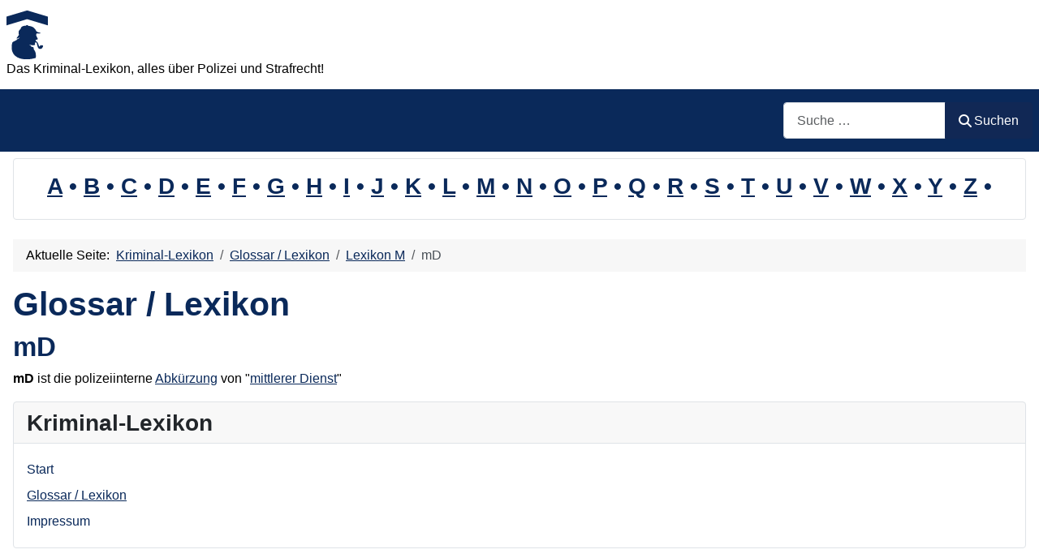

--- FILE ---
content_type: text/html; charset=utf-8
request_url: https://www.kriminal-lexikon.de/cms/lexikon/47-lexikon-m/1030-md.html
body_size: 7907
content:
<!DOCTYPE html>
<html lang="de-de" dir="ltr">

<head>
    <meta charset="utf-8">
	<meta name="author" content="Super User">
	<meta name="robots" content="index, follow">
	<meta name="viewport" content="width=device-width, initial-scale=1">
	<meta name="description" content="mD ist die polizeiinterne Abkürzung von 'mittlerer Dienst' . . .">
	<meta name="generator" content="Joomla! - Open Source Content Management">
	<title>mD</title>
	<link href="https://www.kriminal-lexikon.de/cms/lexikon/47-lexikon-m/1030-md.html" rel="canonical">
	<link href="/cms/" rel="mask-icon" color="#000">
	<link href="https://www.kriminal-lexikon.de/cms/component/finder/search.opensearch?Itemid=301" rel="search" title="OpenSearch Kriminal-Lexikon" type="application/opensearchdescription+xml">

    <link href="/cms/media/system/css/joomla-fontawesome.min.css?0f1d6b" rel="lazy-stylesheet"><noscript><link href="/cms/media/system/css/joomla-fontawesome.min.css?0f1d6b" rel="stylesheet"></noscript>
	<link href="/cms/media/templates/site/cassiopeia/css/template.min.css?0f1d6b" rel="stylesheet">
	<link href="/cms/media/templates/site/cassiopeia/css/global/colors_standard.min.css?0f1d6b" rel="stylesheet">
	<link href="/cms/media/plg_system_webauthn/css/button.min.css?0f1d6b" rel="stylesheet">
	<link href="/cms/media/vendor/awesomplete/css/awesomplete.css?1.1.7" rel="stylesheet">
	<link href="/cms/media/templates/site/cassiopeia/css/vendor/joomla-custom-elements/joomla-alert.min.css?0.4.1" rel="stylesheet">
	<link href="/cms/media/templates/site/cassiopeia/css/user.css?0f1d6b" rel="stylesheet">
	<style>:root {
		--hue: 214;
		--template-bg-light: #f0f4fb;
		--template-text-dark: #495057;
		--template-text-light: #ffffff;
		--template-link-color: var(--link-color);
		--template-special-color: #001B4C;
		
	}</style>

    <script src="/cms/media/mod_menu/js/menu.min.js?0f1d6b" type="module"></script>
	<script type="application/json" class="joomla-script-options new">{"joomla.jtext":{"PLG_SYSTEM_WEBAUTHN_ERR_CANNOT_FIND_USERNAME":"Das Feld für den Benutzernamen wurde im Login-Modul nicht gefunden. Die passwortlose Authentifizierung funktioniert auf dieser Website nicht, bitte ein anderes Login-Modul verwenden.","PLG_SYSTEM_WEBAUTHN_ERR_EMPTY_USERNAME":"Bitte nur den Benutzernamen (aber NICHT das Passwort) eingeben, bevor die Anmeldeschaltfläche für die Web-Authentifizierung ausgewählt wird.","PLG_SYSTEM_WEBAUTHN_ERR_INVALID_USERNAME":"Der angegebene Benutzername entspricht nicht einem Benutzerkonto, das eine passwortlose Anmeldung auf dieser Website ermöglicht hat.","JSHOWPASSWORD":"Passwort anzeigen","JHIDEPASSWORD":"Passwort ausblenden","MOD_FINDER_SEARCH_VALUE":"Suche &hellip;","COM_FINDER_SEARCH_FORM_LIST_LABEL":"Search Results","JLIB_JS_AJAX_ERROR_OTHER":"Beim Abrufen von JSON-Daten wurde ein HTTP-Statuscode %s zurückgegeben.","JLIB_JS_AJAX_ERROR_PARSE":"Ein Parsing-Fehler trat bei der Verarbeitung der folgenden JSON-Daten auf:<br><code style='color:inherit;white-space:pre-wrap;padding:0;margin:0;border:0;background:inherit;'>%s<\/code>","ERROR":"Fehler","MESSAGE":"Nachricht","NOTICE":"Hinweis","WARNING":"Warnung","JCLOSE":"Schließen","JOK":"OK","JOPEN":"Öffnen"},"finder-search":{"url":"\/cms\/component\/finder\/?task=suggestions.suggest&format=json&tmpl=component&Itemid=301"},"system.paths":{"root":"\/cms","rootFull":"https:\/\/www.kriminal-lexikon.de\/cms\/","base":"\/cms","baseFull":"https:\/\/www.kriminal-lexikon.de\/cms\/"},"csrf.token":"781b3b8759ee071114882f9e12ec38f3","system.keepalive":{"interval":1740000,"uri":"\/cms\/component\/ajax\/?format=json"}}</script>
	<script src="/cms/media/system/js/core.min.js?a3d8f8"></script>
	<script src="/cms/media/templates/site/cassiopeia/js/template.min.js?0f1d6b" type="module"></script>
	<script src="/cms/media/system/js/keepalive.min.js?08e025" type="module"></script>
	<script src="/cms/media/system/js/fields/passwordview.min.js?61f142" defer></script>
	<script src="/cms/media/vendor/awesomplete/js/awesomplete.min.js?1.1.7" defer></script>
	<script src="/cms/media/com_finder/js/finder.min.js?755761" type="module"></script>
	<script src="/cms/media/system/js/messages.min.js?9a4811" type="module"></script>
	<script src="/cms/media/plg_system_webauthn/js/login.min.js?0f1d6b" defer></script>
	<script type="application/ld+json">{"@context":"https://schema.org","@type":"BreadcrumbList","@id":"https://www.kriminal-lexikon.de/cms/#/schema/BreadcrumbList/35","itemListElement":[{"@type":"ListItem","position":1,"item":{"@id":"https://www.kriminal-lexikon.de/cms/","name":"Kriminal-Lexikon"}},{"@type":"ListItem","position":2,"item":{"@id":"https://www.kriminal-lexikon.de/cms/lexikon.html","name":"Glossar / Lexikon"}},{"@type":"ListItem","position":3,"item":{"@id":"https://www.kriminal-lexikon.de/cms/lexikon/47-lexikon-m.html","name":"Lexikon M"}},{"@type":"ListItem","position":4,"item":{"name":"mD"}}]}</script>
	<script type="application/ld+json">{"@context":"https://schema.org","@graph":[{"@type":"Organization","@id":"https://www.kriminal-lexikon.de/cms/#/schema/Organization/base","name":"Kriminal-Lexikon","url":"https://www.kriminal-lexikon.de/cms/"},{"@type":"WebSite","@id":"https://www.kriminal-lexikon.de/cms/#/schema/WebSite/base","url":"https://www.kriminal-lexikon.de/cms/","name":"Kriminal-Lexikon","publisher":{"@id":"https://www.kriminal-lexikon.de/cms/#/schema/Organization/base"},"potentialAction":{"@type":"SearchAction","target":"https://www.kriminal-lexikon.de/cms/component/finder/search.html?q={search_term_string}&amp;Itemid=301","query-input":"required name=search_term_string"}},{"@type":"WebPage","@id":"https://www.kriminal-lexikon.de/cms/#/schema/WebPage/base","url":"https://www.kriminal-lexikon.de/cms/lexikon/47-lexikon-m/1030-md.html","name":"mD","description":"mD ist die polizeiinterne Abkürzung von 'mittlerer Dienst' . . .","isPartOf":{"@id":"https://www.kriminal-lexikon.de/cms/#/schema/WebSite/base"},"about":{"@id":"https://www.kriminal-lexikon.de/cms/#/schema/Organization/base"},"inLanguage":"de-DE","breadcrumb":{"@id":"https://www.kriminal-lexikon.de/cms/#/schema/BreadcrumbList/35"}},{"@type":"Article","@id":"https://www.kriminal-lexikon.de/cms/#/schema/com_content/article/1030","name":"mD","headline":"mD","inLanguage":"de-DE","isPartOf":{"@id":"https://www.kriminal-lexikon.de/cms/#/schema/WebPage/base"}}]}</script>

<!-- No ads 1030/9 17:14:21 -->
</head>

<body class="site com_content wrapper-static view-article layout-blog no-task itemid-53 has-sidebar-left has-sidebar-right">
    <header class="header container-header full-width">

        
        
                    <div class="grid-child">
                <div class="navbar-brand">
                    <a class="brand-logo" href="/cms/">
                        <img loading="eager" decoding="async" src="https://www.kriminal-lexikon.de/cms/images/logo2.png" alt="Kriminal-Lexikon" width="51" height="60">                    </a>
                                            <div class="site-description">Das Kriminal-Lexikon, alles über Polizei und Strafrecht!</div>
                                    </div>
            </div>
        
                    <div class="grid-child container-nav">
                                                    <div class="container-search">
                        
<form class="mod-finder js-finder-searchform form-search" action="/cms/component/finder/search.html?Itemid=301" method="get" role="search">
    <label for="mod-finder-searchword88" class="visually-hidden finder">Suchen</label><div class="mod-finder__search input-group"><input type="text" name="q" id="mod-finder-searchword88" class="js-finder-search-query form-control" value="" placeholder="Suche &hellip;"><button class="btn btn-primary" type="submit"><span class="icon-search icon-white" aria-hidden="true"></span> Suchen</button></div>
            <input type="hidden" name="Itemid" value="301"></form>

                    </div>
                            </div>
            </header>

    <div class="site-grid">
        
                    <div class="grid-child container-top-a">
                <div class="top-a card ">
        <div class="card-body">
                
<div id="mod-custom92" class="mod-custom custom">
    <h3 style="text-align: center;"><a href="/cms/lexikon/35-lexikon-a.html"> A</a> • <a href="/cms/lexikon/36-lexikon-b.html"> B</a> • <a href="/cms/lexikon/37-lexikon-c.html"> C</a> • <a href="/cms/lexikon/38-lexikon-d.html"> D</a> • <a href="/cms/lexikon/39-lexikon-e.html"> E</a> • <a href="/cms/lexikon/40-lexikon-f.html"> F</a> • <a href="/cms/lexikon/41-lexikon-g.html"> G</a> • <a href="/cms/lexikon/42-lexikon-h.html"> H</a> • <a href="/cms/lexikon/43-lexikon-i.html"> I</a> • <a href="/cms/lexikon/44-lexikon-j.html"> J</a> • <a href="/cms/lexikon/45-lexikon-k.html"> K</a> • <a href="/cms/lexikon/46-lexikon-l.html"> L</a> • <a href="/cms/lexikon/47-lexikon-m.html"> M</a> • <a href="/cms/lexikon/48-lexikon-n.html"> N</a> • <a href="/cms/lexikon/49-lexikon-o.html"> O</a> • <a href="/cms/lexikon/50-lexikon-p.html"> P</a> • <a href="/cms/lexikon/51-lexikon-q.html"> Q</a> • <a href="/cms/lexikon/52-lexikon-r.html"> R</a> • <a href="/cms/lexikon/53-lexikon-s.html"> S</a> • <a href="/cms/lexikon/54-lexikon-t.html"> T</a> • <a href="/cms/lexikon/55-lexikon-u.html"> U</a> • <a href="/cms/lexikon/56-lexikon-v.html"> V</a> • <a href="/cms/lexikon/57-lexikon-w.html"> W</a> • <a href="/cms/lexikon/58-lexikon-x.html"> X</a> • <a href="/cms/lexikon/59-lexikon-y.html"> Y</a> • <a href="/cms/lexikon/60-lexikon-z.html"> Z</a> •</h3></div>
    </div>
</div>

            </div>
        
        
                    <div class="grid-child container-sidebar-left">
                <div class="sidebar-left card ">
            <h3 class="card-header ">Neues im Lexikon</h3>        <div class="card-body">
                <ul class="mod-articleslatest latestnews mod-list">
    <li itemscope itemtype="https://schema.org/Article">
        <a href="/cms/lexikon/55-lexikon-u/6136-ueberwachung-von-sportveranstaltungen.html" itemprop="url">
            <span itemprop="name">
                Überwachung von Sportveranstaltungen            </span>
        </a>
    </li>
    <li itemscope itemtype="https://schema.org/Article">
        <a href="/cms/lexikon/47-lexikon-m/6133-missbrauch-von-ueberwachungsmoeglichkeiten.html" itemprop="url">
            <span itemprop="name">
                Missbrauch von Überwachungsmöglichkeiten            </span>
        </a>
    </li>
    <li itemscope itemtype="https://schema.org/Article">
        <a href="/cms/lexikon/39-lexikon-e/6130-ermittlungsarbeit-nach-straftaten.html" itemprop="url">
            <span itemprop="name">
                Ermittlungsarbeit nach Straftaten            </span>
        </a>
    </li>
    <li itemscope itemtype="https://schema.org/Article">
        <a href="/cms/lexikon/36-lexikon-b/5974-beeinflussung-der-justiz.html" itemprop="url">
            <span itemprop="name">
                Beeinflussung der Justiz            </span>
        </a>
    </li>
    <li itemscope itemtype="https://schema.org/Article">
        <a href="/cms/lexikon/39-lexikon-e/5936-einsatzzentrale-fuer-polizeieinsaetze.html" itemprop="url">
            <span itemprop="name">
                Einsatzzentrale für Polizeieinsätze            </span>
        </a>
    </li>
    <li itemscope itemtype="https://schema.org/Article">
        <a href="/cms/lexikon/46-lexikon-l/5495-landesbeamtengesetz.html" itemprop="url">
            <span itemprop="name">
                Landesbeamtengesetz            </span>
        </a>
    </li>
    <li itemscope itemtype="https://schema.org/Article">
        <a href="/cms/lexikon/45-lexikon-k/5487-kommunikationstechnik.html" itemprop="url">
            <span itemprop="name">
                Kommunikationstechnik            </span>
        </a>
    </li>
    <li itemscope itemtype="https://schema.org/Article">
        <a href="/cms/lexikon/53-lexikon-s/5486-standardisierung.html" itemprop="url">
            <span itemprop="name">
                Standardisierung            </span>
        </a>
    </li>
    <li itemscope itemtype="https://schema.org/Article">
        <a href="/cms/lexikon/39-lexikon-e/5483-einzelhandelsdiebstahl.html" itemprop="url">
            <span itemprop="name">
                Einzelhandelsdiebstahl            </span>
        </a>
    </li>
    <li itemscope itemtype="https://schema.org/Article">
        <a href="/cms/lexikon/50-lexikon-p/5477-polizeiinspektor.html" itemprop="url">
            <span itemprop="name">
                Polizeiinspektor            </span>
        </a>
    </li>
    <li itemscope itemtype="https://schema.org/Article">
        <a href="/cms/lexikon/56-lexikon-v/5473-verkehrsunfallanalyse.html" itemprop="url">
            <span itemprop="name">
                Verkehrsunfallanalyse            </span>
        </a>
    </li>
    <li itemscope itemtype="https://schema.org/Article">
        <a href="/cms/lexikon/36-lexikon-b/5466-budgetverwaltung.html" itemprop="url">
            <span itemprop="name">
                Budgetverwaltung            </span>
        </a>
    </li>
    <li itemscope itemtype="https://schema.org/Article">
        <a href="/cms/lexikon/50-lexikon-p/5464-personenueberwachung.html" itemprop="url">
            <span itemprop="name">
                Personenüberwachung            </span>
        </a>
    </li>
    <li itemscope itemtype="https://schema.org/Article">
        <a href="/cms/lexikon/43-lexikon-i/5461-invaliditaet.html" itemprop="url">
            <span itemprop="name">
                Invalidität            </span>
        </a>
    </li>
    <li itemscope itemtype="https://schema.org/Article">
        <a href="/cms/lexikon/50-lexikon-p/5457-personalfuehrung.html" itemprop="url">
            <span itemprop="name">
                Personalführung            </span>
        </a>
    </li>
</ul>
    </div>
</div>
<div class="sidebar-left card ">
        <div class="card-body">
                <div class="mod-banners bannergroup">

    <div class="mod-banners__item banneritem">
                                        <style>
.leftbanner{ width: 336px; height: 300px; }
@media(min-width: 500px) { .leftbanner{ width: 160px; height: 320px; } }
@media(min-width: 800px) { .leftbanner{ width: 160px; height: 320px; } }
</style>
<script async src="//pagead2.googlesyndication.com/pagead/js/adsbygoogle.js"></script>
<!-- left responsive -->
<ins class="adsbygoogle leftbanner"
     style="display:block"
     data-ad-client="ca-pub-5000913237858614"
     data-ad-slot="8979406991"></ins>
<script>
(adsbygoogle = window.adsbygoogle || []).push({});
</script>            </div>

</div>
    </div>
</div>
<div class="sidebar-left card ">
            <h3 class="card-header ">Meistgelesen</h3>        <div class="card-body">
                
<div id="mod-custom119" class="mod-custom custom">
    <p><span>1: <a href='https://www.kriminal-lexikon.de/cms/lexikon/45-lexikon-k/4656-kavaliersdelikt.html'  title='Kavaliersdelikt bezeichnet im Polizei-Kontext eine geringfügige Straftat oder Ordnungswidrigkeit, die oft als weniger schwerwiegend angesehen wird. Der Begriff impliziert, dass das Vergehen . . .'>Kavaliersdelikt</a><!-- u=0, s=42 V=0 --><br>
2: <a href='https://www.kriminal-lexikon.de/cms/lexikon/57-lexikon-w/5083-weisse-ring.html'  title='Weiße Ring: Weißer Ring bezeichnet im Polizei Kontext eine gemeinnützige Organisation in Deutschland, die sich der Unterstützung von Kriminalitätsopfern und der Prävention von Straftaten . . .'>Weiße Ring</a><!-- u=0, s=42 V=0 --><br>
3: <a href='https://www.kriminal-lexikon.de/cms/lexikon/52-lexikon-r/4790-rueckfall.html'  title='Rückfall im Polizeikontext bezeichnet das Phänomen, bei dem eine Person nach Verbüßung einer Strafe für eine Straftat erneut straffällig wird. Es ist ein wichtiger Indikator für die . . .'>Rückfall</a><!-- u=0, s=42 V=0 --><br>
4: <a href='https://www.kriminal-lexikon.de/cms/lexikon/49-lexikon-o/4828-oeffentliche-wahrnehmung.html'  title='Öffentliche Wahrnehmung bezieht sich darauf, wie die Bevölkerung, Medien und andere gesellschaftliche Akteure polizeiliche Handlungen, Entscheidungen und das Verhalten der Polizei insgesamt . . .'>Öffentliche Wahrnehmung</a><!-- u=0, s=42 V=0 --><br>
5: <a href='https://www.kriminal-lexikon.de/cms/lexikon/36-lexikon-b/813-beobachtungs-und-feststellungsbericht.html'  title='Der Beobachtungs- und Feststellungsbericht wird polizeiintern abgekürzt mit BuF. . . . . .'>Beobachtungs- und Feststellungsbericht</a><!-- u=0, s=42 V=0 --><br>
6: <a href='https://www.kriminal-lexikon.de/cms/lexikon/38-lexikon-d/4677-dienstleistung.html'  title='Dienstleistung im Polizei-Kontext bezieht sich auf die Vielzahl von Aufgaben und Aktivitäten, die von Polizeibehörden zum Schutz der öffentlichen Sicherheit und Ordnung, zur Prävention und . . .'>Dienstleistung</a><!-- u=0, s=42 V=0 --><br>
7: <a href='https://www.kriminal-lexikon.de/cms/lexikon/54-lexikon-t/5114-tatortuntersuchung.html'  title='Tatortuntersuchung ist der Prozess, bei dem die Polizei einen Tatort untersucht, um Beweise zu sammeln, die zur Aufklärung eines Verbrechens beitragen können . . . . .'>Tatortuntersuchung</a><!-- u=0, s=42 V=0 --><br>
8: <a href='https://www.kriminal-lexikon.de/cms/lexikon/50-lexikon-p/4159-polizeihierarchie.html'  title='Polizeihierarchie bezeichnet die Struktur und Rangordnung innerhalb einer Polizeiorganisation, die festlegt, wie Autorität und Verantwortlichkeiten verteilt sind . . . . .'>Polizeihierarchie</a><!-- u=0, s=42 V=0 --><br>
9: <a href='https://www.kriminal-lexikon.de/cms/lexikon/55-lexikon-u/4675-ueberfall.html'  title='Ein Überfall im Polizei Kontext bezeichnet ein Verbrechen, bei dem eine Person oder Gruppe mit Gewalt oder unter Androhung von Gewalt Eigentum, Geld oder andere Werte von einer anderen . . .'>Überfall</a><!-- u=0, s=42 V=0 --><br>
10: <a href='https://www.kriminal-lexikon.de/cms/lexikon/50-lexikon-p/1401-polizeibeamter.html'  title='Ein Polizeibeamter ist zu staatlichem hoheitlichen Handeln mit rechtmäßigem Grundrechtseingriff per Gesetz ermächtigt. . . . . .'>Polizeibeamter</a><!-- u=0, s=42 V=0 --><br>
11: <a href='https://www.kriminal-lexikon.de/cms/lexikon/56-lexikon-v/5207-verhaeltnismaessigkeit.html'  title='Verhältnismäßigkeit im polizeilichen Kontext bezieht sich auf das Prinzip, dass polizeiliche Maßnahmen in einem angemessenen Verhältnis zu dem angestrebten Zweck stehen müssen . . . . .'>Verhältnismäßigkeit</a><!-- u=0, s=42 V=0 --><br>
12: <a href='https://www.kriminal-lexikon.de/cms/lexikon/47-lexikon-m/5033-manipulation-von-aussagen.html'  title='Manipulation von Aussagen bezeichnet im Polizei-Kontext die unzulässige Beeinflussung oder Veränderung von Zeugenaussagen oder geständigen Aussagen durch Polizeibeamte oder andere . . .'>Manipulation von Aussagen</a><!-- u=0, s=42 V=0 --><br>
13: <a href='https://www.kriminal-lexikon.de/cms/lexikon/53-lexikon-s/4767-strafverfolgungsbehoerde.html'  title='Strafverfolgungsbehörde ist eine Institution, die für die Durchsetzung der Strafgesetze verantwortlich ist. Im Polizei Kontext bezieht sich dieser Begriff auf Organisationen wie die Polizei . . .'>Strafverfolgungsbehörde</a><!-- u=0, s=42 V=0 --><br>
14: <a href='https://www.kriminal-lexikon.de/cms/lexikon/36-lexikon-b/1409-baader-meinhof-gruppe.html'  title='Die Baader-Meinhof-Gruppe war eine politisch motivierte Vereinigung, die dem Linksextremismus zuzurechnen war. Sie verübte in den 70er Jahren in der Bundesrepublik diverse Morde, . . .'>Baader-Meinhof-Gruppe</a><!-- u=0, s=42 V=0 --><br>
15: <a href='https://www.kriminal-lexikon.de/cms/lexikon/47-lexikon-m/1493-mord.html'  title='Mord steht allgemein für ein vorsätzliches Tötungsdelikt, dem gesellschaftlich ein besonderer Unwert zugeschrieben wird. In der Regel unterscheidet man in Deutschland zwischen einer . . .'>Mord</a><!-- u=0, s=42 V=0 --><br>
16: <a href='https://www.kriminal-lexikon.de/cms/lexikon/50-lexikon-p/4144-polizeiuniform.html'  title='Polizeiuniform ist die standardisierte Kleidung, die von Polizeibeamten getragen wird. Sie dient nicht nur der Identifikation und dem Schutz der Beamten, sondern auch der Repräsentation und . . .'>Polizeiuniform</a><!-- u=0, s=42 V=0 --><br>
17: <a href='https://www.kriminal-lexikon.de/cms/lexikon/35-lexikon-a/1396-anzeige.html'  title='Die Anzeige ist ein strafrechtlicher/ordnungsrechtlicher Sachverhalt, der den Verfolgungsbehörden schriftlich oder mündlich mitgeteilt wird. . . . . .'>Anzeige</a><!-- u=0, s=42 V=0 --><br>
18: <a href='https://www.kriminal-lexikon.de/cms/lexikon/45-lexikon-k/4657-kommissar.html'  title='Kommissar bezieht sich im Polizeikontext auf einen Polizeibeamten höheren Ranges, der in der Regel leitende Aufgaben in Ermittlungen und Verwaltung übernimmt . . . . .'>Kommissar</a><!-- u=0, s=42 V=0 --><br>
19: <a href='https://www.kriminal-lexikon.de/cms/lexikon/50-lexikon-p/585-polizei.html'  title='Die Polizei ist die sogenannte Exekutive des Staates. Ihre Hauptaufgabe ist die Aufklärung von Straftaten sowie deren Verhinderung (Gefahrenabwehr). Es gibt in Deutschland verschiedene . . .'>Polizei</a><!-- u=0, s=42 V=0 --><br>
20: <a href='https://www.kriminal-lexikon.de/cms/lexikon/42-lexikon-h/3180-hergang.html'  title='Hergang im Polizei Kontext bezieht sich auf die detaillierte Beschreibung oder Rekonstruktion der Ereignisse, die zu einem Vorfall oder Verbrechen geführt haben . . . . .'>Hergang</a><!-- u=0, s=42 V=0 --><br>
</ol><small>(Ermittelt heute um 17:05)</small></span></p></div>
    </div>
</div>
<div class="sidebar-left card ">
            <h3 class="card-header ">Statistics</h3>        <div class="card-body">
                <ul class="mod-stats list-group">
    <li class="list-group-item">
        Benutzer        <span class="badge bg-secondary float-end rounded-pill">19</span>
    </li>
    <li class="list-group-item">
        Beiträge        <span class="badge bg-secondary float-end rounded-pill">1891</span>
    </li>
</ul>
    </div>
</div>

            </div>
        
        <div class="grid-child container-component">
            <nav class="mod-breadcrumbs__wrapper" aria-label="Breadcrumbs">
    <ol class="mod-breadcrumbs breadcrumb px-3 py-2">
                    <li class="mod-breadcrumbs__here float-start">
                Aktuelle Seite: &#160;
            </li>
        
        <li class="mod-breadcrumbs__item breadcrumb-item"><a href="/cms/" class="pathway"><span>Kriminal-Lexikon</span></a></li><li class="mod-breadcrumbs__item breadcrumb-item"><a href="/cms/lexikon.html" class="pathway"><span>Glossar / Lexikon</span></a></li><li class="mod-breadcrumbs__item breadcrumb-item"><a href="/cms/lexikon/47-lexikon-m.html" class="pathway"><span>Lexikon M</span></a></li><li class="mod-breadcrumbs__item breadcrumb-item active"><span>mD</span></li>    </ol>
    </nav>

            
            <div id="system-message-container" aria-live="polite"></div>

            <main>
                <div class="com-content-article item-page">
    <meta itemprop="inLanguage" content="de-DE">
        <div class="page-header">
        <h1> Glossar / Lexikon </h1>
    </div>
    
    
        <div class="page-header">
        <h2>
            mD        </h2>
                            </div>
        
        
    
    
        
                                                <div class="com-content-article__body">
        <b>mD</b> ist die polizeiinterne <a href="https://www.allerwelt-lexikon.de/cms/lexikon/36-lexikon-a/1015-abkuerzung.html" title="Eine Abkürzung (abgekürzt: Abk.) beschreibt kurz (dh. mit weniger Zeichen) einen längeren oder komplexeren Begriff; - - Es gibt Abkürzungen, ; a) bei denen der erste Teil des Begriffes . . ." rev="av:20240117001400" rel="noopener">Abkürzung</a> von "<a href="/cms/lexikon/47-lexikon-m/1029-mittlerer-dienst.html" title='Ein mittlerer Dienst wird polizeiintern abgekürzt mit . . .' rev="av:20221222110641">mittlerer Dienst</a>" <!-- 2019 -->    </div>

        
                                        </div>
            </main>
            
        </div>

                    <div class="grid-child container-sidebar-right">
                <div class="sidebar-right card _menu">
            <h3 class="card-header ">Kriminal-Lexikon</h3>        <div class="card-body">
                <ul class="mod-menu mod-list nav ">
<li class="nav-item item-301 default"><a href="/cms/" >Start</a></li><li class="nav-item item-53 current active"><a href="/cms/lexikon.html" aria-current="location">Glossar / Lexikon</a></li><li class="nav-item item-80"><a href="/cms/impressum.html" >Impressum</a></li></ul>
    </div>
</div>
<div class="sidebar-right card ">
        <div class="card-body">
                <div class="mod-banners bannergroup">

    <div class="mod-banners__item banneritem">
                                        <script async src="//pagead2.googlesyndication.com/pagead/js/adsbygoogle.js"></script>
<!-- kriminal right responsive -->
<ins class="adsbygoogle"
     style="display:block"
     data-ad-client="ca-pub-5000913237858614"
     data-ad-slot="3292800194"
     data-ad-format="auto"></ins>
<script>
(adsbygoogle = window.adsbygoogle || []).push({});
</script>            </div>

</div>
    </div>
</div>
<div class="sidebar-right card ">
            <h3 class="card-header ">Anmeldung</h3>        <div class="card-body">
                <form id="login-form-70" class="mod-login" action="/cms/lexikon/47-lexikon-m/1030-md.html" method="post">

    
    <div class="mod-login__userdata userdata">
        <div class="mod-login__username form-group">
                            <div class="input-group">
                    <input id="modlgn-username-70" type="text" name="username" class="form-control" autocomplete="username" placeholder="Benutzername">
                    <label for="modlgn-username-70" class="visually-hidden">Benutzername</label>
                    <span class="input-group-text" title="Benutzername">
                        <span class="icon-user icon-fw" aria-hidden="true"></span>
                    </span>
                </div>
                    </div>

        <div class="mod-login__password form-group">
                            <div class="input-group">
                    <input id="modlgn-passwd-70" type="password" name="password" autocomplete="current-password" class="form-control" placeholder="Passwort">
                    <label for="modlgn-passwd-70" class="visually-hidden">Passwort</label>
                    <button type="button" class="btn btn-secondary input-password-toggle">
                        <span class="icon-eye icon-fw" aria-hidden="true"></span>
                        <span class="visually-hidden">Passwort anzeigen</span>
                    </button>
                </div>
                    </div>

                    <div class="mod-login__remember form-group">
                <div id="form-login-remember-70" class="form-check">
                    <input type="checkbox" name="remember" class="form-check-input" value="yes" id="form-login-input-remember-70">
                    <label class="form-check-label" for="form-login-input-remember-70">
                        Angemeldet bleiben                    </label>
                </div>
            </div>
        
                    <div class="mod-login__submit form-group">
                <button type="button"
                        class="btn btn-secondary w-100 plg_system_webauthn_login_button"
                                                    data-webauthn-form="login-form-70"
                                                                        title="Web-Authentifizierung"
                        id="plg_system_webauthn-EFO9KHvrCED1-BPGyMYLW"
                        >
                                            <svg aria-hidden="true" id="Passkey" xmlns="http://www.w3.org/2000/svg" viewBox="0 0 24 24"><g id="icon-passkey"><circle id="icon-passkey-head" cx="10.5" cy="6" r="4.5"/><path id="icon-passkey-key" d="M22.5,10.5a3.5,3.5,0,1,0-5,3.15V19L19,20.5,21.5,18,20,16.5,21.5,15l-1.24-1.24A3.5,3.5,0,0,0,22.5,10.5Zm-3.5,0a1,1,0,1,1,1-1A1,1,0,0,1,19,10.5Z"/><path id="icon-passkey-body" d="M14.44,12.52A6,6,0,0,0,12,12H9a6,6,0,0,0-6,6v2H16V14.49A5.16,5.16,0,0,1,14.44,12.52Z"/></g></svg>
                                        Web-Authentifizierung                </button>
            </div>
        
        <div class="mod-login__submit form-group">
            <button type="submit" name="Submit" class="btn btn-primary w-100">Anmelden</button>
        </div>

                    <ul class="mod-login__options list-unstyled">
                <li>
                    <a href="/cms/component/users/reset.html?Itemid=301">
                    Passwort vergessen?</a>
                </li>
                <li>
                    <a href="/cms/component/users/remind.html?Itemid=301">
                    Benutzername vergessen?</a>
                </li>
                                <li>
                    <a href="/cms/component/users/registration.html?Itemid=301">
                    Registrieren <span class="icon-register" aria-hidden="true"></span></a>
                </li>
                            </ul>
        <input type="hidden" name="option" value="com_users">
        <input type="hidden" name="task" value="user.login">
        <input type="hidden" name="return" value="aHR0cHM6Ly93d3cua3JpbWluYWwtbGV4aWtvbi5kZS9jbXMvbGV4aWtvbi80Ny1sZXhpa29uLW0vMTAzMC1tZC5odG1s">
        <input type="hidden" name="781b3b8759ee071114882f9e12ec38f3" value="1">    </div>
    </form>
    </div>
</div>

            </div>
        
        
                    <div class="grid-child container-bottom-b">
                <div class="bottom-b card ">
        <div class="card-body">
                
<div id="mod-custom120" class="mod-custom custom">
    <center><img src="/cms/images/logo-quality.png" height="60">Dieses Lexikon ist ein Produkt der <em>quality-Datenbank</em>. <a href="/cms/impressum.html">Impressum</a></center></div>
    </div>
</div>

            </div>
            </div>

    
            <a href="#top" id="back-top" class="back-to-top-link" aria-label="Zurück nach oben">
            <span class="icon-arrow-up icon-fw" aria-hidden="true"></span>
        </a>
    
    
</body>

</html>


--- FILE ---
content_type: text/html; charset=utf-8
request_url: https://www.google.com/recaptcha/api2/aframe
body_size: 267
content:
<!DOCTYPE HTML><html><head><meta http-equiv="content-type" content="text/html; charset=UTF-8"></head><body><script nonce="xphjr3DPDg1jlE4ER3YoPw">/** Anti-fraud and anti-abuse applications only. See google.com/recaptcha */ try{var clients={'sodar':'https://pagead2.googlesyndication.com/pagead/sodar?'};window.addEventListener("message",function(a){try{if(a.source===window.parent){var b=JSON.parse(a.data);var c=clients[b['id']];if(c){var d=document.createElement('img');d.src=c+b['params']+'&rc='+(localStorage.getItem("rc::a")?sessionStorage.getItem("rc::b"):"");window.document.body.appendChild(d);sessionStorage.setItem("rc::e",parseInt(sessionStorage.getItem("rc::e")||0)+1);localStorage.setItem("rc::h",'1768752864073');}}}catch(b){}});window.parent.postMessage("_grecaptcha_ready", "*");}catch(b){}</script></body></html>